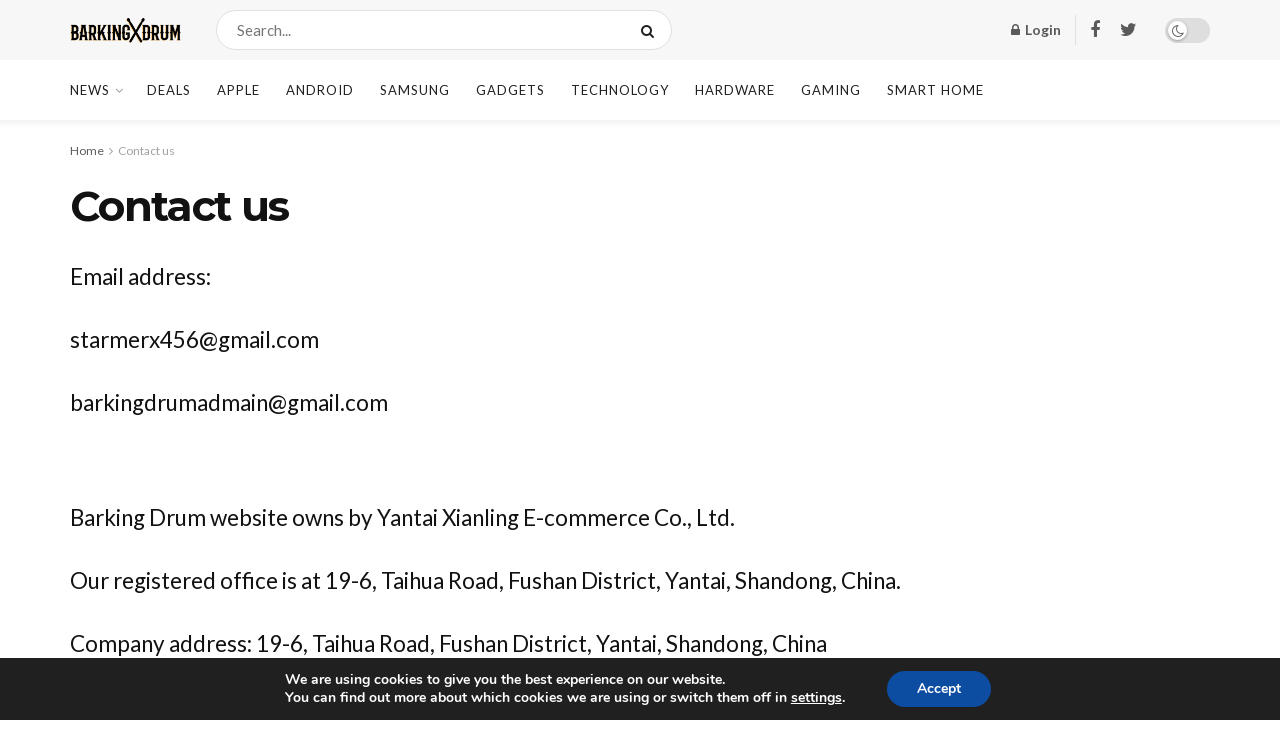

--- FILE ---
content_type: text/html; charset=utf-8
request_url: https://www.google.com/recaptcha/api2/aframe
body_size: 269
content:
<!DOCTYPE HTML><html><head><meta http-equiv="content-type" content="text/html; charset=UTF-8"></head><body><script nonce="fRHNLNFJNxIP7quIi4Dhkw">/** Anti-fraud and anti-abuse applications only. See google.com/recaptcha */ try{var clients={'sodar':'https://pagead2.googlesyndication.com/pagead/sodar?'};window.addEventListener("message",function(a){try{if(a.source===window.parent){var b=JSON.parse(a.data);var c=clients[b['id']];if(c){var d=document.createElement('img');d.src=c+b['params']+'&rc='+(localStorage.getItem("rc::a")?sessionStorage.getItem("rc::b"):"");window.document.body.appendChild(d);sessionStorage.setItem("rc::e",parseInt(sessionStorage.getItem("rc::e")||0)+1);localStorage.setItem("rc::h",'1769909336451');}}}catch(b){}});window.parent.postMessage("_grecaptcha_ready", "*");}catch(b){}</script></body></html>